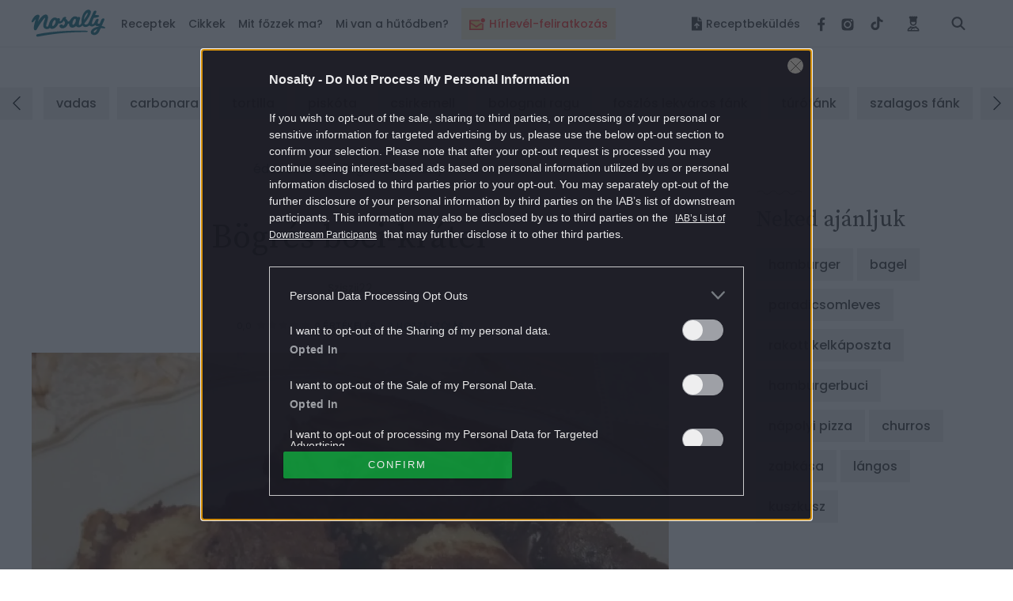

--- FILE ---
content_type: text/html; charset=utf-8
request_url: https://www.google.com/recaptcha/api2/aframe
body_size: 182
content:
<!DOCTYPE HTML><html><head><meta http-equiv="content-type" content="text/html; charset=UTF-8"></head><body><script nonce="hiiWO49PeZvSL4V2cG8dfg">/** Anti-fraud and anti-abuse applications only. See google.com/recaptcha */ try{var clients={'sodar':'https://pagead2.googlesyndication.com/pagead/sodar?'};window.addEventListener("message",function(a){try{if(a.source===window.parent){var b=JSON.parse(a.data);var c=clients[b['id']];if(c){var d=document.createElement('img');d.src=c+b['params']+'&rc='+(localStorage.getItem("rc::a")?sessionStorage.getItem("rc::b"):"");window.document.body.appendChild(d);sessionStorage.setItem("rc::e",parseInt(sessionStorage.getItem("rc::e")||0)+1);localStorage.setItem("rc::h",'1768547773346');}}}catch(b){}});window.parent.postMessage("_grecaptcha_ready", "*");}catch(b){}</script></body></html>

--- FILE ---
content_type: application/javascript
request_url: https://www.nosalty.hu/build/assets/upload-button-B01ANnuL.js
body_size: 1145
content:
import{r as s,a as d,j as e}from"./index-D3mqsRyr.js";import{d as x}from"./helpers-C6yshgUn.js";import{A as f,a as p}from"./AuthContext-9pWL-x5n.js";import{M as j}from"./Modal-tsvA1jm7.js";import{B as g}from"./Button-wFm6R4dt.js";const c=document.querySelector("#portal-root"),L=({children:t})=>{const[n]=s.useState(document.createElement("div"));return s.useEffect(()=>(c.appendChild(n),()=>{c.removeChild(n)}),[]),d.createPortal(t,n)},i=()=>e.jsxs("svg",{xmlns:"http://www.w3.org/2000/svg",width:"13",height:"18",viewBox:"0 0 13 18",fill:"none",children:[e.jsx("g",{clipPath:"url(#clip0_22_73)",children:e.jsx("path",{d:"M7.58333 0.333252H0V17.6666H13V5.74992H7.58333V0.333252ZM8.66667 0.333252V4.66659H13L8.66667 0.333252ZM7.3125 14.1458V14.9583H5.6875V14.1458V10.6892L4.63802 11.7387L4.0625 12.3142L2.91484 11.1666L3.49036 10.5911L5.92787 8.15356L6.50339 7.57804L7.07891 8.15356L9.51641 10.5911L10.0919 11.1666L8.9375 12.3142L8.36198 11.7387L7.3125 10.6892V14.1458Z",fill:"currentColor"})}),e.jsx("defs",{children:e.jsx("clipPath",{id:"clip0_22_73",children:e.jsx("rect",{width:"13",height:"17.3333",fill:"white",transform:"translate(0 0.333252)"})})})]}),w=({where:t})=>{const{authenticated:n}=s.useContext(f),[m,o]=s.useState(!1),l="/recept/bekuldes",u=r=>(r.preventDefault(),o(!0),!1),a=()=>{o(!1)};if(!n){let r=null;t==="header"&&(r=e.jsxs("a",{className:"o-header__uploadButton -fontColorPrimary d-flex align-items-center justify-content-center",href:l,onClick:u,children:[e.jsx(i,{}),e.jsx("span",{className:"ml-2",children:"Receptbeküldés"})]}));const h=e.jsx("a",{className:"m-button -primary -sm -w20rem mb-4 mb-md-0",id:"login-btn",href:l,children:"Bejelentkezés"});return e.jsxs(e.Fragment,{children:[r,e.jsx(L,{children:e.jsx(j,{open:m,close:a,className:"-recipeBook",title:"Hoppá!",children:e.jsxs("div",{className:"d-flex flex-column justify-content-md-around align-items-center",children:[e.jsx("div",{className:"d-flex flex-column justify-content-md-around align-items-center w-100",children:e.jsx("p",{className:"-fontSize-18 mb-10 text-center",children:"Recept beküldéséhez be kell jelentkezned!"})}),e.jsxs("div",{className:"d-flex flex-column flex-md-row justify-content-md-around align-items-center w-100",children:[h,e.jsx(g,{onClick:a,children:"Bezárás"})]})]})})})]})}return t==="header"?e.jsxs("a",{className:"o-header__uploadButton -fontColorPrimary d-flex align-items-center justify-content-center",href:l,children:[e.jsx(i,{}),e.jsx("span",{className:"ml-2",children:"Receptbeküldés"})]}):null};x(()=>{const t=document.querySelector("#upload-button-header-root");d.render(e.jsx(p,{children:e.jsx(w,{where:"header"})}),t)});
